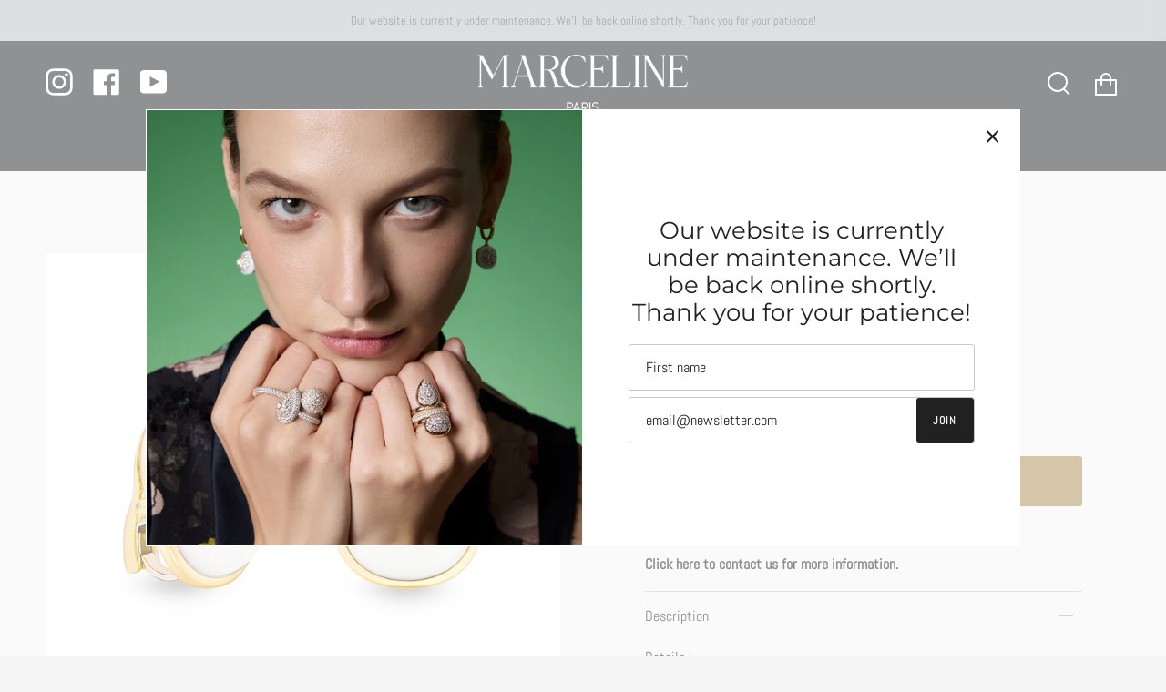

--- FILE ---
content_type: text/css
request_url: https://marcelineparis.com/cdn/shop/t/39/assets/font-settings.css?v=111355693068491963041763095139
body_size: -383
content:
@font-face{font-family:Montserrat;font-weight:400;font-style:normal;font-display:swap;src:url(//marcelineparis.com/cdn/fonts/montserrat/montserrat_n4.81949fa0ac9fd2021e16436151e8eaa539321637.woff2) format("woff2"),url(//marcelineparis.com/cdn/fonts/montserrat/montserrat_n4.a6c632ca7b62da89c3594789ba828388aac693fe.woff) format("woff")}@font-face{font-family:Abel;font-weight:400;font-style:normal;font-display:swap;src:url(//marcelineparis.com/cdn/fonts/abel/abel_n4.0254805ccf79872a96d53996a984f2b9039f9995.woff2) format("woff2"),url(//marcelineparis.com/cdn/fonts/abel/abel_n4.635ebaebd760542724b79271de73bae7c2091173.woff) format("woff")}@font-face{font-family:Montserrat;font-weight:500;font-style:normal;font-display:swap;src:url(//marcelineparis.com/cdn/fonts/montserrat/montserrat_n5.07ef3781d9c78c8b93c98419da7ad4fbeebb6635.woff2) format("woff2"),url(//marcelineparis.com/cdn/fonts/montserrat/montserrat_n5.adf9b4bd8b0e4f55a0b203cdd84512667e0d5e4d.woff) format("woff")}
/*# sourceMappingURL=/cdn/shop/t/39/assets/font-settings.css.map?v=111355693068491963041763095139 */
